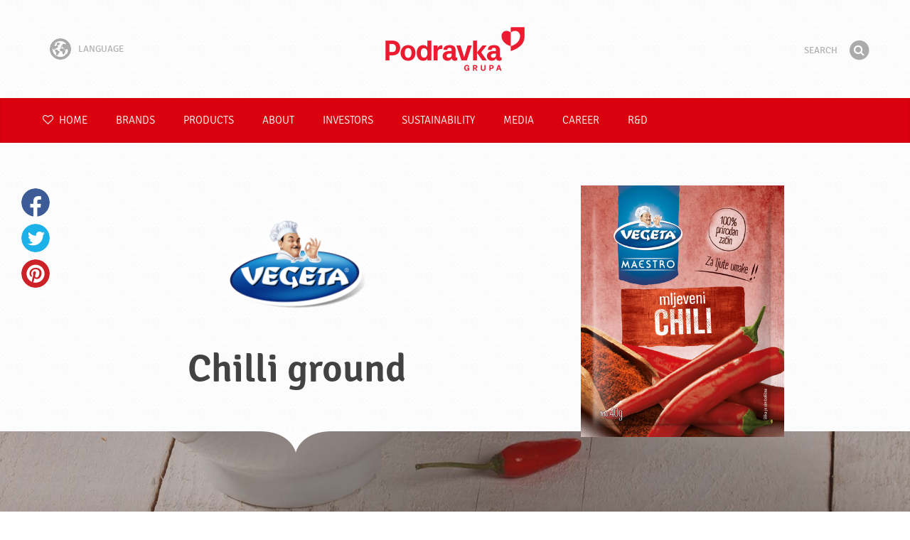

--- FILE ---
content_type: application/javascript
request_url: https://www.podravka.com/js/module/productLoader.js?v=2024120902
body_size: 930
content:
define(['main', 'config', 'waitForImages'], function (main, config) {

    return {

        init : function (args) {

            // upitno riješiti pomoću jscrolla?
            // idealno bi bilo da je url na buttonu

            var ajax_url = config.url;

            $('.js-getRecipes').on('click', function() {

                var btn = $(this),
                    container = $(this).data('ajax-container'),
                    loader = $(container).siblings('.js-loader'),
                    limit = $(this).data('ajax-limit'),
                    offset = $(container).data('items'),
                    partial = $(this).data('ajax-type');

                $.ajax({
                    dataType: "json",
                    url: ajax_url + '?partial=' + partial + '&limit=' + limit + '&offset=' + offset,
                    beforeSend: function() {
                        btn.addClass('u-isHidden');
                        loader.removeClass('u-isHidden');
                    },
                    success: function(data) {

                        // loader.addClass('u-isHidden');

                        offset = offset + limit;

                        // $(container).append(data.html).data('items', offset);

                        $(container).append(data.html).data('items', offset);

                        $('.js-imageHolder').waitForImages(function() {
                            loader.addClass('u-isHidden');
                            $(this).removeClass('js-imageHolder u-isHidden');

                            if ((data.total - data.offset - data.count) > 0) {
                                btn.removeClass('u-isHidden');
                            }

                        });

                    }
                });

            });

            function getProductsByAttribute(attribute_id, attribute_value) {

                /*var btn = $(this),
                    container = $(this).data('ajax-container'),
                    loader = $(container).siblings('.js-loader'),
                    limit = $(this).data('ajax-limit'),
                    offset = $(container).data('items'),
                    partial = $(this).data('ajax-type');*/

                var tabs = $('.js-getProductsTabs'),
                    container = $('.js-listContainer'),
                    loader = $(container).siblings('.js-loader');

                var default_tag = tabs.find('a').first();

                attribute_id = attribute_id ? attribute_id : default_tag.data('attribute-id');
                attribute_value = attribute_value ? attribute_value : default_tag.data('attribute-value');

                $.ajax({
                    dataType: "json",
                    // url: ajax_url + '?partial=products&attributeId=' + attribute_id + '&attributeValueId=' + attribute_value + '&limit=4&ignore_id={{ product.id }}',
                    url: ajax_url + '?partial=products&attributeId=' + attribute_id + '&attributeValueId=' + attribute_value + '&limit=4&ignore_id=' + config.product_id,
                    beforeSend: function() {
                        //btn.addClass('u-isHidden');
                        container.empty();
                        loader.removeClass('u-isHidden');
                    },
                    success: function(data) {

                        //loader.addClass('u-isHidden');

                        $(container).html(data.html);

                        $('.js-imageHolder').waitForImages(function() {
                            loader.addClass('u-isHidden');
                            $(this).removeClass('js-imageHolder u-isHidden');
                        });

                    }

                });

            }

            $('.js-getProductsTabs').on('click', '.js-getProducts', function() {

                var container = $(this).parents('.js-getProductsTabs'),
                    attribute_id = $(this).data('attribute-id'),
                    attribute_value = $(this).data('attribute-value');

                container.find('li').removeClass('is-active');

                $(this).parent().addClass('is-active');

                getProductsByAttribute(attribute_id, attribute_value);

            });

            jQuery(document).ready(function($) {

                if($('.js-getProductsTabs').length) {
                    getProductsByAttribute();
                }

            });

        }

    };

});


--- FILE ---
content_type: application/javascript
request_url: https://www.podravka.com/js/module/nutritiveValues.js?v=2024120902
body_size: 186
content:
define(['main'], function (main) {

    return {

        init : function (args) {
            jQuery('.js-showNutritiveValue').on('click', function(){
                jQuery(this).closest('tr').hide();
                jQuery('.NutritiveValue-row--hidden').show();
            });
        }

    };

});
